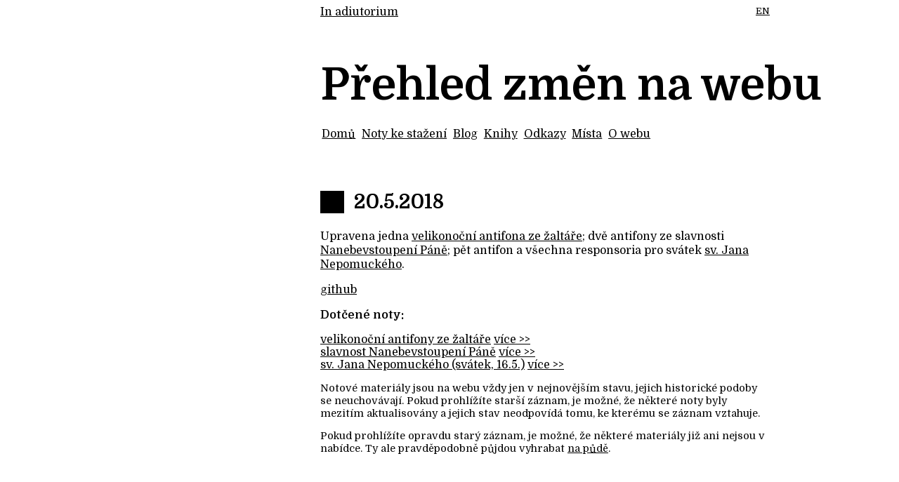

--- FILE ---
content_type: application/xhtml+xml; charset=utf-8
request_url: http://www.inadiutorium.cz/noty/novinky/20180520
body_size: 4747
content:
<?xml version="1.0" encoding="utf-8" ?>

<!DOCTYPE html
        PUBLIC "-//W3C//DTD XHTML 1.0 Transitional//EN"
        "http://www.w3.org/TR/xhtml1/DTD/xhtml1-transitional.dtd">

<html xmlns="http://www.w3.org/1999/xhtml" xml:lang="cs" lang="cs">

<head>
  <meta http-equiv="Content-Type" content="application/xhtml+xml; charset=utf-8" />
  <meta name="viewport" content="width=device-width, initial-scale=1" />
  <title>Přehled změn na webu (In adiutorium)</title>

  <link rel="stylesheet" type="text/css" href="/grafika/style.less.css" />


  <script type="text/javascript" src="http://ajax.googleapis.com/ajax/libs/jquery/1.5/jquery.min.js"></script>

  </head>

<body>

  <div id="wrapper">

    <div id="header">
      <div id="langs">
        <a href="/english" title="English summary" hreflang="en">EN</a>
      </div>

      <span class="sitetitle"><a href="/" rel="home" title="In adiutorium - hudba k české liturgii hodin">In adiutorium</a></span>
      <h1 class="pagetitle">Přehled změn na webu</h1>
    </div>

    <div id="navigation">
      <ul>
          <li><a href="/">Domů</a></li>
          <li><a href="/noty">Noty ke stažení</a></li>
          <li><a href="/blog">Blog</a></li>
          <li><a href="/knihy">Knihy</a></li>
          <li><a href="/odkazy">Odkazy</a></li>
          <li><a href="/mista">Místa</a></li>
          <li><a href="/owebu">O webu</a></li>
      </ul>
    </div>

    <div id="main">
      <div id="content">
        <h2>20.5.2018</h2>
<p>
   Upravena jedna <a href="/noty#velikzaltar">velikonoční antifona ze žaltáře</a>; dvě antifony ze slavnosti <a href="/noty#ascensus">Nanebevstoupení Páně</a>; pět antifon a všechna responsoria pro svátek <a href="/noty#nepomuk">sv. Jana Nepomuckého</a>.
</p>
<p>
  <a href="https://github.com/igneus/In-adiutorium/commits/master@{2018-05-21}">github</a>
</p>

<p><strong>Dotčené noty:</strong></p>
<div class="soubor">
  <a href="/noty/stahovanost/redirect?soubor=materialy/velikonoce_zaltar.pdf">velikonoční antifony ze žaltáře</a>
  <span class="vpravo"><a href="/noty#velikzaltar">více &gt;&gt;</a></span>
</div>
<div class="soubor">
  <a href="/noty/stahovanost/redirect?soubor=materialy/velikonoce_nanebevstoupeni.pdf">slavnost Nanebevstoupení Páně</a>
  <span class="vpravo"><a href="/noty#ascensus">více &gt;&gt;</a></span>
</div>
<div class="soubor">
  <a href="/noty/stahovanost/redirect?soubor=materialy/0516jannepomucky.pdf">sv. Jana Nepomuckého (svátek, 16.5.)</a>
  <span class="vpravo"><a href="/noty#nepomuk">více &gt;&gt;</a></span>
</div>

<p class="petit">
Notové materiály jsou na webu vždy jen v nejnovějším stavu,
jejich historické podoby se neuchovávají.
Pokud prohlížíte starší záznam, je možné, že některé
noty byly mezitím aktualisovány a jejich stav neodpovídá tomu,
ke kterému se záznam vztahuje.
</p>
<p class="petit">
Pokud prohlížíte opravdu starý záznam, je možné,
že některé materiály již ani nejsou v nabídce.
Ty ale pravděpodobně půjdou vyhrabat <a href="/noty/puda">na půdě</a>.
</p>
      </div> <!-- #content -->

      <div id="sidepane">
              </div>

      <div id="footer">
        <p>
          spřízněné weby:
          <a href="http://zalmy.inadiutorium.cz" rel="external">Žalmy</a>
          <a href="http://praga.inadiutorium.cz" rel="external">Officia propria</a>
          <a href="http://antiphonale83.inadiutorium.cz" rel="external">Antiphonale 1983</a>
          <a href="http://calapi.inadiutorium.cz" rel="external">Liturgical Calendar API</a>
          <a href="http://ean.inadiutorium.cz" rel="external">E-antifonář</a>
        </p>
        <p>
          najdete nás na:
          <!--
          <a href="http://portal.sdh.cz" title="Portál duchovní hudby" rel="external">PDH</a>
          <a href="http://ads.cvut.cz/ov/" rel="external">Otevřená víra</a>
          -->
          <a href="http://ambit.simeon.cz" rel="external">Ambit</a>
          <a href="http://github.com/igneus/In-adiutorium" rel="external">GitHub</a>
          <a href="https://twitter.com/inadiutorium">Twitter</a>
          <a href="https://soundcloud.com/in-adiutorium">Soundcloud</a>
        </p>
        <p>
          web usiluje o formálně správné
          <a href="http://validator.w3.org/check?uri=referer" title="XHTML 1.0 Transitional">XHTML</a>
          <a href="http://jigsaw.w3.org/css-validator/check/referer">CSS</a>
        </p>

        <p>
          <a href="/" rel="home">In adiutorium - hudba k české liturgii hodin</a><br />
          <a href="/owebu#kontakt" rel="author">kontakt</a>
        </p>

      </div> <!-- #footer -->
    </div> <!-- #content -->
  </div> <!-- #main -->
</body>
</html>
